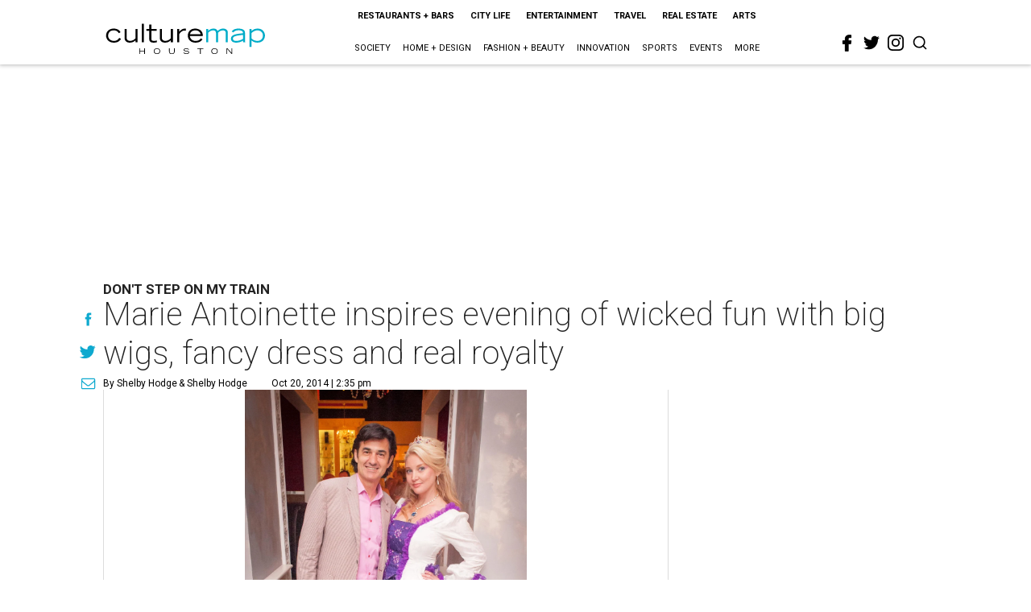

--- FILE ---
content_type: text/html; charset=utf-8
request_url: https://www.google.com/recaptcha/api2/aframe
body_size: 265
content:
<!DOCTYPE HTML><html><head><meta http-equiv="content-type" content="text/html; charset=UTF-8"></head><body><script nonce="leMIZYoudeOdMholVdzYUA">/** Anti-fraud and anti-abuse applications only. See google.com/recaptcha */ try{var clients={'sodar':'https://pagead2.googlesyndication.com/pagead/sodar?'};window.addEventListener("message",function(a){try{if(a.source===window.parent){var b=JSON.parse(a.data);var c=clients[b['id']];if(c){var d=document.createElement('img');d.src=c+b['params']+'&rc='+(localStorage.getItem("rc::a")?sessionStorage.getItem("rc::b"):"");window.document.body.appendChild(d);sessionStorage.setItem("rc::e",parseInt(sessionStorage.getItem("rc::e")||0)+1);localStorage.setItem("rc::h",'1768982241681');}}}catch(b){}});window.parent.postMessage("_grecaptcha_ready", "*");}catch(b){}</script></body></html>